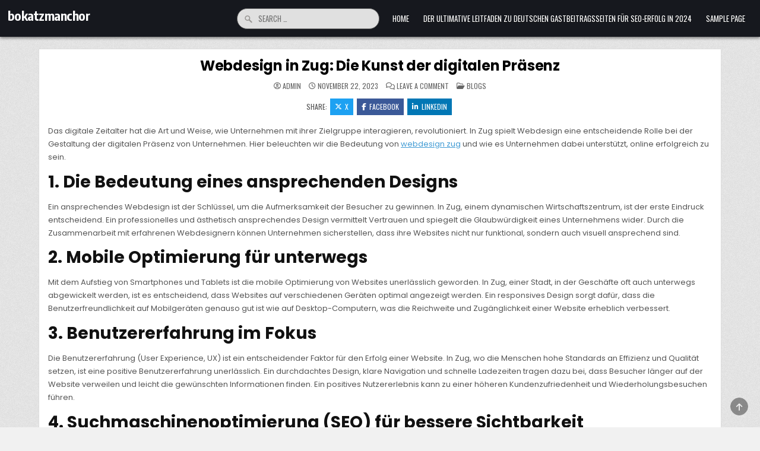

--- FILE ---
content_type: text/html; charset=UTF-8
request_url: https://bokatzmanchor.ch/webdesign-in-zug-die-kunst-der-digitalen-prasenz/
body_size: 18455
content:
<!DOCTYPE html>
<html lang="en-US">
<head><meta charset="UTF-8"><script>if(navigator.userAgent.match(/MSIE|Internet Explorer/i)||navigator.userAgent.match(/Trident\/7\..*?rv:11/i)){var href=document.location.href;if(!href.match(/[?&]nowprocket/)){if(href.indexOf("?")==-1){if(href.indexOf("#")==-1){document.location.href=href+"?nowprocket=1"}else{document.location.href=href.replace("#","?nowprocket=1#")}}else{if(href.indexOf("#")==-1){document.location.href=href+"&nowprocket=1"}else{document.location.href=href.replace("#","&nowprocket=1#")}}}}</script><script>class RocketLazyLoadScripts{constructor(){this.v="1.2.3",this.triggerEvents=["keydown","mousedown","mousemove","touchmove","touchstart","touchend","wheel"],this.userEventHandler=this._triggerListener.bind(this),this.touchStartHandler=this._onTouchStart.bind(this),this.touchMoveHandler=this._onTouchMove.bind(this),this.touchEndHandler=this._onTouchEnd.bind(this),this.clickHandler=this._onClick.bind(this),this.interceptedClicks=[],window.addEventListener("pageshow",t=>{this.persisted=t.persisted}),window.addEventListener("DOMContentLoaded",()=>{this._preconnect3rdParties()}),this.delayedScripts={normal:[],async:[],defer:[]},this.trash=[],this.allJQueries=[]}_addUserInteractionListener(t){if(document.hidden){t._triggerListener();return}this.triggerEvents.forEach(e=>window.addEventListener(e,t.userEventHandler,{passive:!0})),window.addEventListener("touchstart",t.touchStartHandler,{passive:!0}),window.addEventListener("mousedown",t.touchStartHandler),document.addEventListener("visibilitychange",t.userEventHandler)}_removeUserInteractionListener(){this.triggerEvents.forEach(t=>window.removeEventListener(t,this.userEventHandler,{passive:!0})),document.removeEventListener("visibilitychange",this.userEventHandler)}_onTouchStart(t){"HTML"!==t.target.tagName&&(window.addEventListener("touchend",this.touchEndHandler),window.addEventListener("mouseup",this.touchEndHandler),window.addEventListener("touchmove",this.touchMoveHandler,{passive:!0}),window.addEventListener("mousemove",this.touchMoveHandler),t.target.addEventListener("click",this.clickHandler),this._renameDOMAttribute(t.target,"onclick","rocket-onclick"),this._pendingClickStarted())}_onTouchMove(t){window.removeEventListener("touchend",this.touchEndHandler),window.removeEventListener("mouseup",this.touchEndHandler),window.removeEventListener("touchmove",this.touchMoveHandler,{passive:!0}),window.removeEventListener("mousemove",this.touchMoveHandler),t.target.removeEventListener("click",this.clickHandler),this._renameDOMAttribute(t.target,"rocket-onclick","onclick"),this._pendingClickFinished()}_onTouchEnd(t){window.removeEventListener("touchend",this.touchEndHandler),window.removeEventListener("mouseup",this.touchEndHandler),window.removeEventListener("touchmove",this.touchMoveHandler,{passive:!0}),window.removeEventListener("mousemove",this.touchMoveHandler)}_onClick(t){t.target.removeEventListener("click",this.clickHandler),this._renameDOMAttribute(t.target,"rocket-onclick","onclick"),this.interceptedClicks.push(t),t.preventDefault(),t.stopPropagation(),t.stopImmediatePropagation(),this._pendingClickFinished()}_replayClicks(){window.removeEventListener("touchstart",this.touchStartHandler,{passive:!0}),window.removeEventListener("mousedown",this.touchStartHandler),this.interceptedClicks.forEach(t=>{t.target.dispatchEvent(new MouseEvent("click",{view:t.view,bubbles:!0,cancelable:!0}))})}_waitForPendingClicks(){return new Promise(t=>{this._isClickPending?this._pendingClickFinished=t:t()})}_pendingClickStarted(){this._isClickPending=!0}_pendingClickFinished(){this._isClickPending=!1}_renameDOMAttribute(t,e,r){t.hasAttribute&&t.hasAttribute(e)&&(event.target.setAttribute(r,event.target.getAttribute(e)),event.target.removeAttribute(e))}_triggerListener(){this._removeUserInteractionListener(this),"loading"===document.readyState?document.addEventListener("DOMContentLoaded",this._loadEverythingNow.bind(this)):this._loadEverythingNow()}_preconnect3rdParties(){let t=[];document.querySelectorAll("script[type=rocketlazyloadscript]").forEach(e=>{if(e.hasAttribute("src")){let r=new URL(e.src).origin;r!==location.origin&&t.push({src:r,crossOrigin:e.crossOrigin||"module"===e.getAttribute("data-rocket-type")})}}),t=[...new Map(t.map(t=>[JSON.stringify(t),t])).values()],this._batchInjectResourceHints(t,"preconnect")}async _loadEverythingNow(){this.lastBreath=Date.now(),this._delayEventListeners(this),this._delayJQueryReady(this),this._handleDocumentWrite(),this._registerAllDelayedScripts(),this._preloadAllScripts(),await this._loadScriptsFromList(this.delayedScripts.normal),await this._loadScriptsFromList(this.delayedScripts.defer),await this._loadScriptsFromList(this.delayedScripts.async);try{await this._triggerDOMContentLoaded(),await this._triggerWindowLoad()}catch(t){console.error(t)}window.dispatchEvent(new Event("rocket-allScriptsLoaded")),this._waitForPendingClicks().then(()=>{this._replayClicks()}),this._emptyTrash()}_registerAllDelayedScripts(){document.querySelectorAll("script[type=rocketlazyloadscript]").forEach(t=>{t.hasAttribute("data-rocket-src")?t.hasAttribute("async")&&!1!==t.async?this.delayedScripts.async.push(t):t.hasAttribute("defer")&&!1!==t.defer||"module"===t.getAttribute("data-rocket-type")?this.delayedScripts.defer.push(t):this.delayedScripts.normal.push(t):this.delayedScripts.normal.push(t)})}async _transformScript(t){return new Promise((await this._littleBreath(),navigator.userAgent.indexOf("Firefox/")>0||""===navigator.vendor)?e=>{let r=document.createElement("script");[...t.attributes].forEach(t=>{let e=t.nodeName;"type"!==e&&("data-rocket-type"===e&&(e="type"),"data-rocket-src"===e&&(e="src"),r.setAttribute(e,t.nodeValue))}),t.text&&(r.text=t.text),r.hasAttribute("src")?(r.addEventListener("load",e),r.addEventListener("error",e)):(r.text=t.text,e());try{t.parentNode.replaceChild(r,t)}catch(i){e()}}:async e=>{function r(){t.setAttribute("data-rocket-status","failed"),e()}try{let i=t.getAttribute("data-rocket-type"),n=t.getAttribute("data-rocket-src");t.text,i?(t.type=i,t.removeAttribute("data-rocket-type")):t.removeAttribute("type"),t.addEventListener("load",function r(){t.setAttribute("data-rocket-status","executed"),e()}),t.addEventListener("error",r),n?(t.removeAttribute("data-rocket-src"),t.src=n):t.src="data:text/javascript;base64,"+window.btoa(unescape(encodeURIComponent(t.text)))}catch(s){r()}})}async _loadScriptsFromList(t){let e=t.shift();return e&&e.isConnected?(await this._transformScript(e),this._loadScriptsFromList(t)):Promise.resolve()}_preloadAllScripts(){this._batchInjectResourceHints([...this.delayedScripts.normal,...this.delayedScripts.defer,...this.delayedScripts.async],"preload")}_batchInjectResourceHints(t,e){var r=document.createDocumentFragment();t.forEach(t=>{let i=t.getAttribute&&t.getAttribute("data-rocket-src")||t.src;if(i){let n=document.createElement("link");n.href=i,n.rel=e,"preconnect"!==e&&(n.as="script"),t.getAttribute&&"module"===t.getAttribute("data-rocket-type")&&(n.crossOrigin=!0),t.crossOrigin&&(n.crossOrigin=t.crossOrigin),t.integrity&&(n.integrity=t.integrity),r.appendChild(n),this.trash.push(n)}}),document.head.appendChild(r)}_delayEventListeners(t){let e={};function r(t,r){!function t(r){!e[r]&&(e[r]={originalFunctions:{add:r.addEventListener,remove:r.removeEventListener},eventsToRewrite:[]},r.addEventListener=function(){arguments[0]=i(arguments[0]),e[r].originalFunctions.add.apply(r,arguments)},r.removeEventListener=function(){arguments[0]=i(arguments[0]),e[r].originalFunctions.remove.apply(r,arguments)});function i(t){return e[r].eventsToRewrite.indexOf(t)>=0?"rocket-"+t:t}}(t),e[t].eventsToRewrite.push(r)}function i(t,e){let r=t[e];Object.defineProperty(t,e,{get:()=>r||function(){},set(i){t["rocket"+e]=r=i}})}r(document,"DOMContentLoaded"),r(window,"DOMContentLoaded"),r(window,"load"),r(window,"pageshow"),r(document,"readystatechange"),i(document,"onreadystatechange"),i(window,"onload"),i(window,"onpageshow")}_delayJQueryReady(t){let e;function r(r){if(r&&r.fn&&!t.allJQueries.includes(r)){r.fn.ready=r.fn.init.prototype.ready=function(e){return t.domReadyFired?e.bind(document)(r):document.addEventListener("rocket-DOMContentLoaded",()=>e.bind(document)(r)),r([])};let i=r.fn.on;r.fn.on=r.fn.init.prototype.on=function(){if(this[0]===window){function t(t){return t.split(" ").map(t=>"load"===t||0===t.indexOf("load.")?"rocket-jquery-load":t).join(" ")}"string"==typeof arguments[0]||arguments[0]instanceof String?arguments[0]=t(arguments[0]):"object"==typeof arguments[0]&&Object.keys(arguments[0]).forEach(e=>{let r=arguments[0][e];delete arguments[0][e],arguments[0][t(e)]=r})}return i.apply(this,arguments),this},t.allJQueries.push(r)}e=r}r(window.jQuery),Object.defineProperty(window,"jQuery",{get:()=>e,set(t){r(t)}})}async _triggerDOMContentLoaded(){this.domReadyFired=!0,await this._littleBreath(),document.dispatchEvent(new Event("rocket-DOMContentLoaded")),await this._littleBreath(),window.dispatchEvent(new Event("rocket-DOMContentLoaded")),await this._littleBreath(),document.dispatchEvent(new Event("rocket-readystatechange")),await this._littleBreath(),document.rocketonreadystatechange&&document.rocketonreadystatechange()}async _triggerWindowLoad(){await this._littleBreath(),window.dispatchEvent(new Event("rocket-load")),await this._littleBreath(),window.rocketonload&&window.rocketonload(),await this._littleBreath(),this.allJQueries.forEach(t=>t(window).trigger("rocket-jquery-load")),await this._littleBreath();let t=new Event("rocket-pageshow");t.persisted=this.persisted,window.dispatchEvent(t),await this._littleBreath(),window.rocketonpageshow&&window.rocketonpageshow({persisted:this.persisted})}_handleDocumentWrite(){let t=new Map;document.write=document.writeln=function(e){let r=document.currentScript;r||console.error("WPRocket unable to document.write this: "+e);let i=document.createRange(),n=r.parentElement,s=t.get(r);void 0===s&&(s=r.nextSibling,t.set(r,s));let a=document.createDocumentFragment();i.setStart(a,0),a.appendChild(i.createContextualFragment(e)),n.insertBefore(a,s)}}async _littleBreath(){Date.now()-this.lastBreath>45&&(await this._requestAnimFrame(),this.lastBreath=Date.now())}async _requestAnimFrame(){return document.hidden?new Promise(t=>setTimeout(t)):new Promise(t=>requestAnimationFrame(t))}_emptyTrash(){this.trash.forEach(t=>t.remove())}static run(){let t=new RocketLazyLoadScripts;t._addUserInteractionListener(t)}}RocketLazyLoadScripts.run();</script>

<meta name="viewport" content="width=device-width, initial-scale=1.0">
<link rel="profile" href="http://gmpg.org/xfn/11">
<title>Webdesign in Zug: Die Kunst der digitalen Präsenz &#8211; bokatzmanchor</title>
<meta name='robots' content='max-image-preview:large' />
<link rel='dns-prefetch' href='//fonts.googleapis.com' />
<link rel="alternate" type="application/rss+xml" title="bokatzmanchor &raquo; Feed" href="https://bokatzmanchor.ch/feed/" />
<link rel="alternate" type="application/rss+xml" title="bokatzmanchor &raquo; Comments Feed" href="https://bokatzmanchor.ch/comments/feed/" />
<link rel="alternate" type="application/rss+xml" title="bokatzmanchor &raquo; Webdesign in Zug: Die Kunst der digitalen Präsenz Comments Feed" href="https://bokatzmanchor.ch/webdesign-in-zug-die-kunst-der-digitalen-prasenz/feed/" />
<link rel="alternate" title="oEmbed (JSON)" type="application/json+oembed" href="https://bokatzmanchor.ch/wp-json/oembed/1.0/embed?url=https%3A%2F%2Fbokatzmanchor.ch%2Fwebdesign-in-zug-die-kunst-der-digitalen-prasenz%2F" />
<link rel="alternate" title="oEmbed (XML)" type="text/xml+oembed" href="https://bokatzmanchor.ch/wp-json/oembed/1.0/embed?url=https%3A%2F%2Fbokatzmanchor.ch%2Fwebdesign-in-zug-die-kunst-der-digitalen-prasenz%2F&#038;format=xml" />
<style id='wp-img-auto-sizes-contain-inline-css' type='text/css'>
img:is([sizes=auto i],[sizes^="auto," i]){contain-intrinsic-size:3000px 1500px}
/*# sourceURL=wp-img-auto-sizes-contain-inline-css */
</style>
<style id='wp-emoji-styles-inline-css' type='text/css'>

	img.wp-smiley, img.emoji {
		display: inline !important;
		border: none !important;
		box-shadow: none !important;
		height: 1em !important;
		width: 1em !important;
		margin: 0 0.07em !important;
		vertical-align: -0.1em !important;
		background: none !important;
		padding: 0 !important;
	}
/*# sourceURL=wp-emoji-styles-inline-css */
</style>
<style id='wp-block-library-inline-css' type='text/css'>
:root{--wp-block-synced-color:#7a00df;--wp-block-synced-color--rgb:122,0,223;--wp-bound-block-color:var(--wp-block-synced-color);--wp-editor-canvas-background:#ddd;--wp-admin-theme-color:#007cba;--wp-admin-theme-color--rgb:0,124,186;--wp-admin-theme-color-darker-10:#006ba1;--wp-admin-theme-color-darker-10--rgb:0,107,160.5;--wp-admin-theme-color-darker-20:#005a87;--wp-admin-theme-color-darker-20--rgb:0,90,135;--wp-admin-border-width-focus:2px}@media (min-resolution:192dpi){:root{--wp-admin-border-width-focus:1.5px}}.wp-element-button{cursor:pointer}:root .has-very-light-gray-background-color{background-color:#eee}:root .has-very-dark-gray-background-color{background-color:#313131}:root .has-very-light-gray-color{color:#eee}:root .has-very-dark-gray-color{color:#313131}:root .has-vivid-green-cyan-to-vivid-cyan-blue-gradient-background{background:linear-gradient(135deg,#00d084,#0693e3)}:root .has-purple-crush-gradient-background{background:linear-gradient(135deg,#34e2e4,#4721fb 50%,#ab1dfe)}:root .has-hazy-dawn-gradient-background{background:linear-gradient(135deg,#faaca8,#dad0ec)}:root .has-subdued-olive-gradient-background{background:linear-gradient(135deg,#fafae1,#67a671)}:root .has-atomic-cream-gradient-background{background:linear-gradient(135deg,#fdd79a,#004a59)}:root .has-nightshade-gradient-background{background:linear-gradient(135deg,#330968,#31cdcf)}:root .has-midnight-gradient-background{background:linear-gradient(135deg,#020381,#2874fc)}:root{--wp--preset--font-size--normal:16px;--wp--preset--font-size--huge:42px}.has-regular-font-size{font-size:1em}.has-larger-font-size{font-size:2.625em}.has-normal-font-size{font-size:var(--wp--preset--font-size--normal)}.has-huge-font-size{font-size:var(--wp--preset--font-size--huge)}.has-text-align-center{text-align:center}.has-text-align-left{text-align:left}.has-text-align-right{text-align:right}.has-fit-text{white-space:nowrap!important}#end-resizable-editor-section{display:none}.aligncenter{clear:both}.items-justified-left{justify-content:flex-start}.items-justified-center{justify-content:center}.items-justified-right{justify-content:flex-end}.items-justified-space-between{justify-content:space-between}.screen-reader-text{border:0;clip-path:inset(50%);height:1px;margin:-1px;overflow:hidden;padding:0;position:absolute;width:1px;word-wrap:normal!important}.screen-reader-text:focus{background-color:#ddd;clip-path:none;color:#444;display:block;font-size:1em;height:auto;left:5px;line-height:normal;padding:15px 23px 14px;text-decoration:none;top:5px;width:auto;z-index:100000}html :where(.has-border-color){border-style:solid}html :where([style*=border-top-color]){border-top-style:solid}html :where([style*=border-right-color]){border-right-style:solid}html :where([style*=border-bottom-color]){border-bottom-style:solid}html :where([style*=border-left-color]){border-left-style:solid}html :where([style*=border-width]){border-style:solid}html :where([style*=border-top-width]){border-top-style:solid}html :where([style*=border-right-width]){border-right-style:solid}html :where([style*=border-bottom-width]){border-bottom-style:solid}html :where([style*=border-left-width]){border-left-style:solid}html :where(img[class*=wp-image-]){height:auto;max-width:100%}:where(figure){margin:0 0 1em}html :where(.is-position-sticky){--wp-admin--admin-bar--position-offset:var(--wp-admin--admin-bar--height,0px)}@media screen and (max-width:600px){html :where(.is-position-sticky){--wp-admin--admin-bar--position-offset:0px}}

/*# sourceURL=wp-block-library-inline-css */
</style><style id='wp-block-archives-inline-css' type='text/css'>
.wp-block-archives{box-sizing:border-box}.wp-block-archives-dropdown label{display:block}
/*# sourceURL=https://bokatzmanchor.ch/wp-includes/blocks/archives/style.min.css */
</style>
<style id='wp-block-categories-inline-css' type='text/css'>
.wp-block-categories{box-sizing:border-box}.wp-block-categories.alignleft{margin-right:2em}.wp-block-categories.alignright{margin-left:2em}.wp-block-categories.wp-block-categories-dropdown.aligncenter{text-align:center}.wp-block-categories .wp-block-categories__label{display:block;width:100%}
/*# sourceURL=https://bokatzmanchor.ch/wp-includes/blocks/categories/style.min.css */
</style>
<style id='wp-block-heading-inline-css' type='text/css'>
h1:where(.wp-block-heading).has-background,h2:where(.wp-block-heading).has-background,h3:where(.wp-block-heading).has-background,h4:where(.wp-block-heading).has-background,h5:where(.wp-block-heading).has-background,h6:where(.wp-block-heading).has-background{padding:1.25em 2.375em}h1.has-text-align-left[style*=writing-mode]:where([style*=vertical-lr]),h1.has-text-align-right[style*=writing-mode]:where([style*=vertical-rl]),h2.has-text-align-left[style*=writing-mode]:where([style*=vertical-lr]),h2.has-text-align-right[style*=writing-mode]:where([style*=vertical-rl]),h3.has-text-align-left[style*=writing-mode]:where([style*=vertical-lr]),h3.has-text-align-right[style*=writing-mode]:where([style*=vertical-rl]),h4.has-text-align-left[style*=writing-mode]:where([style*=vertical-lr]),h4.has-text-align-right[style*=writing-mode]:where([style*=vertical-rl]),h5.has-text-align-left[style*=writing-mode]:where([style*=vertical-lr]),h5.has-text-align-right[style*=writing-mode]:where([style*=vertical-rl]),h6.has-text-align-left[style*=writing-mode]:where([style*=vertical-lr]),h6.has-text-align-right[style*=writing-mode]:where([style*=vertical-rl]){rotate:180deg}
/*# sourceURL=https://bokatzmanchor.ch/wp-includes/blocks/heading/style.min.css */
</style>
<style id='wp-block-group-inline-css' type='text/css'>
.wp-block-group{box-sizing:border-box}:where(.wp-block-group.wp-block-group-is-layout-constrained){position:relative}
/*# sourceURL=https://bokatzmanchor.ch/wp-includes/blocks/group/style.min.css */
</style>
<style id='wp-block-group-theme-inline-css' type='text/css'>
:where(.wp-block-group.has-background){padding:1.25em 2.375em}
/*# sourceURL=https://bokatzmanchor.ch/wp-includes/blocks/group/theme.min.css */
</style>
<style id='wp-block-paragraph-inline-css' type='text/css'>
.is-small-text{font-size:.875em}.is-regular-text{font-size:1em}.is-large-text{font-size:2.25em}.is-larger-text{font-size:3em}.has-drop-cap:not(:focus):first-letter{float:left;font-size:8.4em;font-style:normal;font-weight:100;line-height:.68;margin:.05em .1em 0 0;text-transform:uppercase}body.rtl .has-drop-cap:not(:focus):first-letter{float:none;margin-left:.1em}p.has-drop-cap.has-background{overflow:hidden}:root :where(p.has-background){padding:1.25em 2.375em}:where(p.has-text-color:not(.has-link-color)) a{color:inherit}p.has-text-align-left[style*="writing-mode:vertical-lr"],p.has-text-align-right[style*="writing-mode:vertical-rl"]{rotate:180deg}
/*# sourceURL=https://bokatzmanchor.ch/wp-includes/blocks/paragraph/style.min.css */
</style>
<style id='global-styles-inline-css' type='text/css'>
:root{--wp--preset--aspect-ratio--square: 1;--wp--preset--aspect-ratio--4-3: 4/3;--wp--preset--aspect-ratio--3-4: 3/4;--wp--preset--aspect-ratio--3-2: 3/2;--wp--preset--aspect-ratio--2-3: 2/3;--wp--preset--aspect-ratio--16-9: 16/9;--wp--preset--aspect-ratio--9-16: 9/16;--wp--preset--color--black: #000000;--wp--preset--color--cyan-bluish-gray: #abb8c3;--wp--preset--color--white: #ffffff;--wp--preset--color--pale-pink: #f78da7;--wp--preset--color--vivid-red: #cf2e2e;--wp--preset--color--luminous-vivid-orange: #ff6900;--wp--preset--color--luminous-vivid-amber: #fcb900;--wp--preset--color--light-green-cyan: #7bdcb5;--wp--preset--color--vivid-green-cyan: #00d084;--wp--preset--color--pale-cyan-blue: #8ed1fc;--wp--preset--color--vivid-cyan-blue: #0693e3;--wp--preset--color--vivid-purple: #9b51e0;--wp--preset--gradient--vivid-cyan-blue-to-vivid-purple: linear-gradient(135deg,rgb(6,147,227) 0%,rgb(155,81,224) 100%);--wp--preset--gradient--light-green-cyan-to-vivid-green-cyan: linear-gradient(135deg,rgb(122,220,180) 0%,rgb(0,208,130) 100%);--wp--preset--gradient--luminous-vivid-amber-to-luminous-vivid-orange: linear-gradient(135deg,rgb(252,185,0) 0%,rgb(255,105,0) 100%);--wp--preset--gradient--luminous-vivid-orange-to-vivid-red: linear-gradient(135deg,rgb(255,105,0) 0%,rgb(207,46,46) 100%);--wp--preset--gradient--very-light-gray-to-cyan-bluish-gray: linear-gradient(135deg,rgb(238,238,238) 0%,rgb(169,184,195) 100%);--wp--preset--gradient--cool-to-warm-spectrum: linear-gradient(135deg,rgb(74,234,220) 0%,rgb(151,120,209) 20%,rgb(207,42,186) 40%,rgb(238,44,130) 60%,rgb(251,105,98) 80%,rgb(254,248,76) 100%);--wp--preset--gradient--blush-light-purple: linear-gradient(135deg,rgb(255,206,236) 0%,rgb(152,150,240) 100%);--wp--preset--gradient--blush-bordeaux: linear-gradient(135deg,rgb(254,205,165) 0%,rgb(254,45,45) 50%,rgb(107,0,62) 100%);--wp--preset--gradient--luminous-dusk: linear-gradient(135deg,rgb(255,203,112) 0%,rgb(199,81,192) 50%,rgb(65,88,208) 100%);--wp--preset--gradient--pale-ocean: linear-gradient(135deg,rgb(255,245,203) 0%,rgb(182,227,212) 50%,rgb(51,167,181) 100%);--wp--preset--gradient--electric-grass: linear-gradient(135deg,rgb(202,248,128) 0%,rgb(113,206,126) 100%);--wp--preset--gradient--midnight: linear-gradient(135deg,rgb(2,3,129) 0%,rgb(40,116,252) 100%);--wp--preset--font-size--small: 13px;--wp--preset--font-size--medium: 20px;--wp--preset--font-size--large: 36px;--wp--preset--font-size--x-large: 42px;--wp--preset--spacing--20: 0.44rem;--wp--preset--spacing--30: 0.67rem;--wp--preset--spacing--40: 1rem;--wp--preset--spacing--50: 1.5rem;--wp--preset--spacing--60: 2.25rem;--wp--preset--spacing--70: 3.38rem;--wp--preset--spacing--80: 5.06rem;--wp--preset--shadow--natural: 6px 6px 9px rgba(0, 0, 0, 0.2);--wp--preset--shadow--deep: 12px 12px 50px rgba(0, 0, 0, 0.4);--wp--preset--shadow--sharp: 6px 6px 0px rgba(0, 0, 0, 0.2);--wp--preset--shadow--outlined: 6px 6px 0px -3px rgb(255, 255, 255), 6px 6px rgb(0, 0, 0);--wp--preset--shadow--crisp: 6px 6px 0px rgb(0, 0, 0);}:where(.is-layout-flex){gap: 0.5em;}:where(.is-layout-grid){gap: 0.5em;}body .is-layout-flex{display: flex;}.is-layout-flex{flex-wrap: wrap;align-items: center;}.is-layout-flex > :is(*, div){margin: 0;}body .is-layout-grid{display: grid;}.is-layout-grid > :is(*, div){margin: 0;}:where(.wp-block-columns.is-layout-flex){gap: 2em;}:where(.wp-block-columns.is-layout-grid){gap: 2em;}:where(.wp-block-post-template.is-layout-flex){gap: 1.25em;}:where(.wp-block-post-template.is-layout-grid){gap: 1.25em;}.has-black-color{color: var(--wp--preset--color--black) !important;}.has-cyan-bluish-gray-color{color: var(--wp--preset--color--cyan-bluish-gray) !important;}.has-white-color{color: var(--wp--preset--color--white) !important;}.has-pale-pink-color{color: var(--wp--preset--color--pale-pink) !important;}.has-vivid-red-color{color: var(--wp--preset--color--vivid-red) !important;}.has-luminous-vivid-orange-color{color: var(--wp--preset--color--luminous-vivid-orange) !important;}.has-luminous-vivid-amber-color{color: var(--wp--preset--color--luminous-vivid-amber) !important;}.has-light-green-cyan-color{color: var(--wp--preset--color--light-green-cyan) !important;}.has-vivid-green-cyan-color{color: var(--wp--preset--color--vivid-green-cyan) !important;}.has-pale-cyan-blue-color{color: var(--wp--preset--color--pale-cyan-blue) !important;}.has-vivid-cyan-blue-color{color: var(--wp--preset--color--vivid-cyan-blue) !important;}.has-vivid-purple-color{color: var(--wp--preset--color--vivid-purple) !important;}.has-black-background-color{background-color: var(--wp--preset--color--black) !important;}.has-cyan-bluish-gray-background-color{background-color: var(--wp--preset--color--cyan-bluish-gray) !important;}.has-white-background-color{background-color: var(--wp--preset--color--white) !important;}.has-pale-pink-background-color{background-color: var(--wp--preset--color--pale-pink) !important;}.has-vivid-red-background-color{background-color: var(--wp--preset--color--vivid-red) !important;}.has-luminous-vivid-orange-background-color{background-color: var(--wp--preset--color--luminous-vivid-orange) !important;}.has-luminous-vivid-amber-background-color{background-color: var(--wp--preset--color--luminous-vivid-amber) !important;}.has-light-green-cyan-background-color{background-color: var(--wp--preset--color--light-green-cyan) !important;}.has-vivid-green-cyan-background-color{background-color: var(--wp--preset--color--vivid-green-cyan) !important;}.has-pale-cyan-blue-background-color{background-color: var(--wp--preset--color--pale-cyan-blue) !important;}.has-vivid-cyan-blue-background-color{background-color: var(--wp--preset--color--vivid-cyan-blue) !important;}.has-vivid-purple-background-color{background-color: var(--wp--preset--color--vivid-purple) !important;}.has-black-border-color{border-color: var(--wp--preset--color--black) !important;}.has-cyan-bluish-gray-border-color{border-color: var(--wp--preset--color--cyan-bluish-gray) !important;}.has-white-border-color{border-color: var(--wp--preset--color--white) !important;}.has-pale-pink-border-color{border-color: var(--wp--preset--color--pale-pink) !important;}.has-vivid-red-border-color{border-color: var(--wp--preset--color--vivid-red) !important;}.has-luminous-vivid-orange-border-color{border-color: var(--wp--preset--color--luminous-vivid-orange) !important;}.has-luminous-vivid-amber-border-color{border-color: var(--wp--preset--color--luminous-vivid-amber) !important;}.has-light-green-cyan-border-color{border-color: var(--wp--preset--color--light-green-cyan) !important;}.has-vivid-green-cyan-border-color{border-color: var(--wp--preset--color--vivid-green-cyan) !important;}.has-pale-cyan-blue-border-color{border-color: var(--wp--preset--color--pale-cyan-blue) !important;}.has-vivid-cyan-blue-border-color{border-color: var(--wp--preset--color--vivid-cyan-blue) !important;}.has-vivid-purple-border-color{border-color: var(--wp--preset--color--vivid-purple) !important;}.has-vivid-cyan-blue-to-vivid-purple-gradient-background{background: var(--wp--preset--gradient--vivid-cyan-blue-to-vivid-purple) !important;}.has-light-green-cyan-to-vivid-green-cyan-gradient-background{background: var(--wp--preset--gradient--light-green-cyan-to-vivid-green-cyan) !important;}.has-luminous-vivid-amber-to-luminous-vivid-orange-gradient-background{background: var(--wp--preset--gradient--luminous-vivid-amber-to-luminous-vivid-orange) !important;}.has-luminous-vivid-orange-to-vivid-red-gradient-background{background: var(--wp--preset--gradient--luminous-vivid-orange-to-vivid-red) !important;}.has-very-light-gray-to-cyan-bluish-gray-gradient-background{background: var(--wp--preset--gradient--very-light-gray-to-cyan-bluish-gray) !important;}.has-cool-to-warm-spectrum-gradient-background{background: var(--wp--preset--gradient--cool-to-warm-spectrum) !important;}.has-blush-light-purple-gradient-background{background: var(--wp--preset--gradient--blush-light-purple) !important;}.has-blush-bordeaux-gradient-background{background: var(--wp--preset--gradient--blush-bordeaux) !important;}.has-luminous-dusk-gradient-background{background: var(--wp--preset--gradient--luminous-dusk) !important;}.has-pale-ocean-gradient-background{background: var(--wp--preset--gradient--pale-ocean) !important;}.has-electric-grass-gradient-background{background: var(--wp--preset--gradient--electric-grass) !important;}.has-midnight-gradient-background{background: var(--wp--preset--gradient--midnight) !important;}.has-small-font-size{font-size: var(--wp--preset--font-size--small) !important;}.has-medium-font-size{font-size: var(--wp--preset--font-size--medium) !important;}.has-large-font-size{font-size: var(--wp--preset--font-size--large) !important;}.has-x-large-font-size{font-size: var(--wp--preset--font-size--x-large) !important;}
/*# sourceURL=global-styles-inline-css */
</style>

<style id='classic-theme-styles-inline-css' type='text/css'>
/*! This file is auto-generated */
.wp-block-button__link{color:#fff;background-color:#32373c;border-radius:9999px;box-shadow:none;text-decoration:none;padding:calc(.667em + 2px) calc(1.333em + 2px);font-size:1.125em}.wp-block-file__button{background:#32373c;color:#fff;text-decoration:none}
/*# sourceURL=/wp-includes/css/classic-themes.min.css */
</style>
<link data-minify="1" rel='stylesheet' id='magsoul-maincss-css' href='https://bokatzmanchor.ch/wp-content/cache/min/1/wp-content/themes/magsoul/style.css?ver=1747543159' type='text/css' media='all' />
<style id='magsoul-maincss-inline-css' type='text/css'>
.magsoul-logo-img{max-width:320px;}
/*# sourceURL=magsoul-maincss-inline-css */
</style>
<link data-minify="1" rel='stylesheet' id='fontawesome-css' href='https://bokatzmanchor.ch/wp-content/cache/min/1/wp-content/themes/magsoul/assets/css/all.min.css?ver=1747543159' type='text/css' media='all' />
<link rel='stylesheet' id='magsoul-webfont-css' href='//fonts.googleapis.com/css2?family=Oswald:wght@400;500;700&#038;family=Poppins:ital,wght@0,400;0,500;0,700;1,400;1,500;1,700&#038;family=Encode+Sans+Condensed:wght@400;500;700&#038;display=swap' type='text/css' media='all' />
<style id='rocket-lazyload-inline-css' type='text/css'>
.rll-youtube-player{position:relative;padding-bottom:56.23%;height:0;overflow:hidden;max-width:100%;}.rll-youtube-player:focus-within{outline: 2px solid currentColor;outline-offset: 5px;}.rll-youtube-player iframe{position:absolute;top:0;left:0;width:100%;height:100%;z-index:100;background:0 0}.rll-youtube-player img{bottom:0;display:block;left:0;margin:auto;max-width:100%;width:100%;position:absolute;right:0;top:0;border:none;height:auto;-webkit-transition:.4s all;-moz-transition:.4s all;transition:.4s all}.rll-youtube-player img:hover{-webkit-filter:brightness(75%)}.rll-youtube-player .play{height:100%;width:100%;left:0;top:0;position:absolute;background:url(https://bokatzmanchor.ch/wp-content/plugins/wp-rocket/assets/img/youtube.png) no-repeat center;background-color: transparent !important;cursor:pointer;border:none;}
/*# sourceURL=rocket-lazyload-inline-css */
</style>
<script type="rocketlazyloadscript" data-rocket-type="text/javascript" data-rocket-src="https://bokatzmanchor.ch/wp-includes/js/jquery/jquery.min.js?ver=3.7.1" id="jquery-core-js" defer></script>
<script type="rocketlazyloadscript" data-rocket-type="text/javascript" data-rocket-src="https://bokatzmanchor.ch/wp-includes/js/jquery/jquery-migrate.min.js?ver=3.4.1" id="jquery-migrate-js" defer></script>
<link rel="https://api.w.org/" href="https://bokatzmanchor.ch/wp-json/" /><link rel="alternate" title="JSON" type="application/json" href="https://bokatzmanchor.ch/wp-json/wp/v2/posts/371" /><link rel="EditURI" type="application/rsd+xml" title="RSD" href="https://bokatzmanchor.ch/xmlrpc.php?rsd" />
<meta name="generator" content="WordPress 6.9" />
<link rel="canonical" href="https://bokatzmanchor.ch/webdesign-in-zug-die-kunst-der-digitalen-prasenz/" />
<link rel='shortlink' href='https://bokatzmanchor.ch/?p=371' />
<link rel="pingback" href="https://bokatzmanchor.ch/xmlrpc.php">    <style type="text/css">
            .magsoul-site-title, .magsoul-site-title a, .magsoul-site-description {color: #ffffff;}
        </style>
    <style type="text/css" id="custom-background-css">
body.custom-background { background-image: url("https://bokatzmanchor.ch/wp-content/themes/magsoul/assets/images/background.png"); background-position: left top; background-size: auto; background-repeat: repeat; background-attachment: fixed; }
</style>
	<noscript><style id="rocket-lazyload-nojs-css">.rll-youtube-player, [data-lazy-src]{display:none !important;}</style></noscript></head>

<body class="wp-singular post-template-default single single-post postid-371 single-format-standard custom-background wp-theme-magsoul magsoul-group-blog magsoul-animated magsoul-fadein magsoul-theme-is-active magsoul-singular-page magsoul-layout-type-full magsoul-masonry-inactive magsoul-layout-full-width magsoul-header-style-logo-search-menu magsoul-header-text-active magsoul-tagline-active magsoul-logo-above-title magsoul-primary-menu-active magsoul-primary-mobile-menu-active magsoul-secondary-menu-active magsoul-secondary-mobile-menu-active magsoul-secondary-menu-centered magsoul-grid-post-title-animated magsoul-full-width-thumbnail magsoul-uc-links" id="magsoul-site-body" itemscope="itemscope" itemtype="http://schema.org/WebPage">
<a class="skip-link screen-reader-text" href="#magsoul-content-wrapper">Skip to content</a>




<div class="magsoul-site-header magsoul-container" id="magsoul-header" itemscope="itemscope" itemtype="http://schema.org/WPHeader" role="banner">
<div class="magsoul-head-content magsoul-clearfix" id="magsoul-head-content">

<div class="magsoul-header-inside magsoul-clearfix">
<div class="magsoul-header-inside-content magsoul-clearfix">
<div class="magsoul-outer-wrapper magsoul-header-outer-wrapper">
<div class="magsoul-header-inside-container">

<div class="magsoul-primary-menu-mobile-button" id="magsoul-primary-menu-mobile-button"><button class="magsoul-primary-responsive-menu-icon" aria-controls="magsoul-menu-primary-navigation" aria-expanded="false"></button></div>
<div class="magsoul-header-layout-logo magsoul-header-layout-item">
<div class="magsoul-header-layout-logo-inside magsoul-header-layout-item-inside">
    <div class="site-branding">
      <div class="magsoul-logo-info">            <p class="magsoul-site-title"><a href="https://bokatzmanchor.ch/" rel="home">bokatzmanchor</a></p>
            <p class="magsoul-site-description"></p>    </div>
    </div>
</div>
</div>

<div class="magsoul-header-layout-search magsoul-header-layout-item">
<div class="magsoul-header-layout-search-inside magsoul-header-layout-item-inside">

<form role="search" method="get" class="magsoul-search-form" action="https://bokatzmanchor.ch/">
<label>
    <span class="magsoul-sr-only">Search for:</span>
    <input type="search" class="magsoul-search-field" placeholder="Search &hellip;" value="" name="s" />
</label>
<input type="submit" class="magsoul-search-submit" value="&#xf002;" />
</form></div>
</div>

<div class="magsoul-header-layout-menu magsoul-header-layout-item">
<div class="magsoul-header-layout-menu-inside magsoul-header-layout-item-inside">
<div class="magsoul-container magsoul-primary-menu-container magsoul-clearfix">
<div class="magsoul-primary-menu-container-inside magsoul-clearfix">
<nav class="magsoul-nav-primary" id="magsoul-primary-navigation" itemscope="itemscope" itemtype="http://schema.org/SiteNavigationElement" role="navigation" aria-label="Primary Menu">
<ul id="magsoul-menu-primary-navigation" class="magsoul-primary-nav-menu magsoul-menu-primary"><li ><a href="https://bokatzmanchor.ch/">Home</a></li><li class="page_item page-item-923"><a href="https://bokatzmanchor.ch/seo-erfolg-in-2024/">Der ultimative Leitfaden zu deutschen Gastbeitragsseiten für SEO-Erfolg in 2024</a></li><li class="page_item page-item-2"><a href="https://bokatzmanchor.ch/sample-page/">Sample Page</a></li></ul></nav>
</div>
</div>
</div>
</div>

<div class="magsoul-search-mobile-button" id="magsoul-search-mobile-button"><button class="magsoul-search-mobile-btn" aria-label="Search" title="Search"></button></div>
</div>
</div>
</div>
</div>

</div><!--/#magsoul-head-content -->
</div><!--/#magsoul-header -->

<div id="magsoul-search-overlay-wrap" class="magsoul-search-overlay">
  <div class="magsoul-search-overlay-content">
    
<form role="search" method="get" class="magsoul-search-form" action="https://bokatzmanchor.ch/">
<label>
    <span class="magsoul-sr-only">Search for:</span>
    <input type="search" class="magsoul-search-field" placeholder="Search &hellip;" value="" name="s" />
</label>
<input type="submit" class="magsoul-search-submit" value="&#xf002;" />
</form>  </div>
  <button class="magsoul-search-closebtn" aria-label="Close Search" title="Close Search">&#xD7;</button>
</div>


<div id="magsoul-header-end"></div>





<div class="magsoul-outer-wrapper magsoul-main-area-outer-wrapper" id="magsoul-wrapper-outside">

<div class="magsoul-container magsoul-clearfix" id="magsoul-wrapper">
<div class="magsoul-content-wrapper magsoul-clearfix" id="magsoul-content-wrapper">
<div class="magsoul-main-wrapper magsoul-clearfix" id="magsoul-main-wrapper" itemscope="itemscope" itemtype="http://schema.org/Blog" role="main">
<div class="theiaStickySidebar">
<div class="magsoul-main-wrapper-inside magsoul-clearfix">


<div class="magsoul-posts-wrapper" id="magsoul-posts-wrapper">



<article id="post-371" class="magsoul-post-singular magsoul-box post-371 post type-post status-publish format-standard has-post-thumbnail hentry category-blogs wpcat-1-id">
<div class="magsoul-box-inside">

                    <div class="magsoul-post-thumbnail-single">
                <a href="https://bokatzmanchor.ch/webdesign-in-zug-die-kunst-der-digitalen-prasenz/" title="Permanent Link to Webdesign in Zug: Die Kunst der digitalen Präsenz" class="magsoul-post-thumbnail-single-link"></a>
                </div>
    
                
        <header class="entry-header">
    <div class="entry-header-inside magsoul-clearfix">
        
                    <h1 class="post-title entry-title"><a href="https://bokatzmanchor.ch/webdesign-in-zug-die-kunst-der-digitalen-prasenz/" rel="bookmark">Webdesign in Zug: Die Kunst der digitalen Präsenz</a></h1>        
        
                    <div class="magsoul-entry-meta-single">
    <span class="magsoul-entry-meta-single-author"><i class="far fa-user-circle" aria-hidden="true"></i>&nbsp;<span class="author vcard" itemscope="itemscope" itemtype="http://schema.org/Person" itemprop="author"><a class="url fn n" href="https://bokatzmanchor.ch/author/admin/">admin</a></span></span>            <span class="magsoul-entry-meta-single-date"><i class="far fa-clock" aria-hidden="true"></i>&nbsp;November 22, 2023</span>            <span class="magsoul-entry-meta-single-comments"><i class="far fa-comments" aria-hidden="true"></i>&nbsp;<a href="https://bokatzmanchor.ch/webdesign-in-zug-die-kunst-der-digitalen-prasenz/#respond">Leave a Comment<span class="magsoul-sr-only"> on Webdesign in Zug: Die Kunst der digitalen Präsenz</span></a></span>
        <span class="magsoul-entry-meta-single-cats"><i class="far fa-folder-open" aria-hidden="true"></i>&nbsp;<span class="magsoul-sr-only">Posted in </span><a href="https://bokatzmanchor.ch/category/blogs/" rel="category tag">Blogs</a></span>        </div>
        </div>
    </header><!-- .entry-header -->
    
            <div class="magsoul-share-buttons magsoul-clearfix"><span class="magsoul-share-text">Share: </span><a class="magsoul-share-buttons-twitter" href="https://x.com/intent/post?text=Webdesign%20in%20Zug%3A%20Die%20Kunst%20der%20digitalen%20Pr%C3%A4senz&#038;url=https%3A%2F%2Fbokatzmanchor.ch%2Fwebdesign-in-zug-die-kunst-der-digitalen-prasenz%2F" target="_blank" rel="nofollow" title="Share this on X"><i class="fab fa-x-twitter" aria-hidden="true"></i>X</a><a class="magsoul-share-buttons-facebook" href="https://www.facebook.com/sharer.php?u=https%3A%2F%2Fbokatzmanchor.ch%2Fwebdesign-in-zug-die-kunst-der-digitalen-prasenz%2F" target="_blank" rel="nofollow" title="Share this on Facebook"><i class="fab fa-facebook-f" aria-hidden="true"></i>Facebook</a><a class="magsoul-share-buttons-linkedin" href="https://www.linkedin.com/shareArticle?mini=true&#038;title=Webdesign%20in%20Zug%3A%20Die%20Kunst%20der%20digitalen%20Pr%C3%A4senz&#038;url=https%3A%2F%2Fbokatzmanchor.ch%2Fwebdesign-in-zug-die-kunst-der-digitalen-prasenz%2F" target="_blank" rel="nofollow" title="Share this on Linkedin"><i class="fab fa-linkedin-in" aria-hidden="true"></i>Linkedin</a></div>    
    
    <div class="entry-content magsoul-clearfix">
            
<p>Das digitale Zeitalter hat die Art und Weise, wie Unternehmen mit ihrer Zielgruppe interagieren, revolutioniert. In Zug spielt Webdesign eine entscheidende Rolle bei der Gestaltung der digitalen Präsenz von Unternehmen. Hier beleuchten wir die Bedeutung von <a href="https://d4design.ch/webdesign-zug/">webdesign zug</a> und wie es Unternehmen dabei unterstützt, online erfolgreich zu sein.</p>



<h2 class="wp-block-heading">1. Die Bedeutung eines ansprechenden Designs</h2>



<p>Ein ansprechendes Webdesign ist der Schlüssel, um die Aufmerksamkeit der Besucher zu gewinnen. In Zug, einem dynamischen Wirtschaftszentrum, ist der erste Eindruck entscheidend. Ein professionelles und ästhetisch ansprechendes Design vermittelt Vertrauen und spiegelt die Glaubwürdigkeit eines Unternehmens wider. Durch die Zusammenarbeit mit erfahrenen Webdesignern können Unternehmen sicherstellen, dass ihre Websites nicht nur funktional, sondern auch visuell ansprechend sind.</p>



<h2 class="wp-block-heading">2. Mobile Optimierung für unterwegs</h2>



<p>Mit dem Aufstieg von Smartphones und Tablets ist die mobile Optimierung von Websites unerlässlich geworden. In Zug, einer Stadt, in der Geschäfte oft auch unterwegs abgewickelt werden, ist es entscheidend, dass Websites auf verschiedenen Geräten optimal angezeigt werden. Ein responsives Design sorgt dafür, dass die Benutzerfreundlichkeit auf Mobilgeräten genauso gut ist wie auf Desktop-Computern, was die Reichweite und Zugänglichkeit einer Website erheblich verbessert.</p>



<h2 class="wp-block-heading">3. Benutzererfahrung im Fokus</h2>



<p>Die Benutzererfahrung (User Experience, UX) ist ein entscheidender Faktor für den Erfolg einer Website. In Zug, wo die Menschen hohe Standards an Effizienz und Qualität setzen, ist eine positive Benutzererfahrung unerlässlich. Ein durchdachtes Design, klare Navigation und schnelle Ladezeiten tragen dazu bei, dass Besucher länger auf der Website verweilen und leicht die gewünschten Informationen finden. Ein positives Nutzererlebnis kann zu einer höheren Kundenzufriedenheit und Wiederholungsbesuchen führen.</p>



<h2 class="wp-block-heading">4. Suchmaschinenoptimierung (SEO) für bessere Sichtbarkeit</h2>



<p>In Zug konkurrieren Unternehmen in verschiedenen Branchen um die Aufmerksamkeit ihrer Zielgruppe. Eine effektive Suchmaschinenoptimierung (SEO) ist daher entscheidend, um in den Suchergebnissen prominent platziert zu werden. Webdesign, das SEO-Praktiken integriert, hilft Websites, von Suchmaschinen besser erkannt zu werden. Dies führt zu einer höheren Sichtbarkeit und zieht mehr qualifizierte Besucher an.</p>



<h2 class="wp-block-heading">5. Integration von Social Media für eine umfassende Online-Präsenz</h2>



<p>In der heutigen vernetzten Welt ist die Integration von Social Media in das Webdesign unerlässlich. Unternehmen in Zug können durch die Einbindung von Social-Media-Plattformen ihre Reichweite erweitern, ihre Marke stärken und direkt mit ihrer Zielgruppe kommunizieren. Durch das geschickte Einbinden von Social-Media-Elementen in das Design können Besucher Inhalte leicht teilen und die Online-Sichtbarkeit des Unternehmens weiter steigern.</p>



<h2 class="wp-block-heading">6. Sicherheit und Datenschutz gewährleisten</h2>



<p>In Zug legen Unternehmen und Verbraucher gleichermaßen großen Wert auf Sicherheit und Datenschutz. Ein hochwertiges <a href="https://d4design.ch/webdesign-zug/">webdesign zug</a> berücksichtigt daher auch Sicherheitsaspekte. Die Integration von SSL-Zertifikaten, sichere Zahlungsgateways und Datenschutzrichtlinien schafft Vertrauen und signalisiert, dass die Website den höchsten Standards in Bezug auf Datenschutz und Sicherheit entspricht.</p>



<h2 class="wp-block-heading">Fazit</h2>



<p><a href="https://d4design.ch/webdesign-zug/">webdesign zug</a> ist mehr als nur ästhetisch ansprechende Grafiken und Bilder. Es ist die Kunst, eine digitale Präsenz zu schaffen, die die Identität eines Unternehmens widerspiegelt, die Benutzerfreundlichkeit priorisiert und gleichzeitig die neuesten technologischen Entwicklungen integriert. Unternehmen, die in hochwertiges Webdesign investieren, legen den Grundstein für ihren Erfolg in der digitalen Welt von heute.</p>
    </div><!-- .entry-content -->

    
            
            <div class="magsoul-author-bio">
            <div class="magsoul-author-bio-inside">
            <div class="magsoul-author-bio-top">
            <span class="magsoul-author-bio-gravatar">
                <img alt='' src="data:image/svg+xml,%3Csvg%20xmlns='http://www.w3.org/2000/svg'%20viewBox='0%200%2080%2080'%3E%3C/svg%3E" class='avatar avatar-80 photo' height='80' width='80' data-lazy-src="https://secure.gravatar.com/avatar/e074be4650d3e3d1a85c6e40a35ccc9082ed55e0debaa4e76ff80d7e05a0a818?s=80&#038;d=mm&#038;r=g" /><noscript><img alt='' src='https://secure.gravatar.com/avatar/e074be4650d3e3d1a85c6e40a35ccc9082ed55e0debaa4e76ff80d7e05a0a818?s=80&#038;d=mm&#038;r=g' class='avatar avatar-80 photo' height='80' width='80' /></noscript>
            </span>
            <div class="magsoul-author-bio-text">
                <div class="magsoul-author-bio-name">Author: <span><a href="https://bokatzmanchor.ch" title="Visit admin&#8217;s website" rel="author external">admin</a></span></div><div class="magsoul-author-bio-text-description"></div>
            </div>
            </div>
            </div>
            </div>
            
            
</div>
</article>


	<nav class="navigation post-navigation" aria-label="Posts">
		<h2 class="screen-reader-text">Post navigation</h2>
		<div class="nav-links"><div class="nav-previous"><a href="https://bokatzmanchor.ch/die-wahrheiten-uber-die-webagentur-zurich-ans-licht-bringen/" rel="prev">Die Wahrheiten über die Webagentur Zürich ans Licht bringen &rarr;</a></div><div class="nav-next"><a href="https://bokatzmanchor.ch/die-rolle-einer-webagentur-in-zug-ihre-bedeutung-fur-den-digitalen-erfolg/" rel="next">&larr; Die Rolle einer Webagentur in Zug: Ihre Bedeutung für den digitalen Erfolg</a></div></div>
	</nav>
<div id="comments" class="comments-area magsoul-box">
<div class="magsoul-box-inside">

    	<div id="respond" class="comment-respond">
		<h3 id="reply-title" class="comment-reply-title">Leave a Reply <small><a rel="nofollow" id="cancel-comment-reply-link" href="/webdesign-in-zug-die-kunst-der-digitalen-prasenz/#respond" style="display:none;">Cancel reply</a></small></h3><form action="https://bokatzmanchor.ch/wp-comments-post.php" method="post" id="commentform" class="comment-form"><p class="comment-notes"><span id="email-notes">Your email address will not be published.</span> <span class="required-field-message">Required fields are marked <span class="required">*</span></span></p><p class="comment-form-comment"><label for="comment">Comment <span class="required">*</span></label> <textarea id="comment" name="comment" cols="45" rows="8" maxlength="65525" required></textarea></p><p class="comment-form-author"><label for="author">Name <span class="required">*</span></label> <input id="author" name="author" type="text" value="" size="30" maxlength="245" autocomplete="name" required /></p>
<p class="comment-form-email"><label for="email">Email <span class="required">*</span></label> <input id="email" name="email" type="email" value="" size="30" maxlength="100" aria-describedby="email-notes" autocomplete="email" required /></p>
<p class="comment-form-url"><label for="url">Website</label> <input id="url" name="url" type="url" value="" size="30" maxlength="200" autocomplete="url" /></p>
<p class="comment-form-cookies-consent"><input id="wp-comment-cookies-consent" name="wp-comment-cookies-consent" type="checkbox" value="yes" /> <label for="wp-comment-cookies-consent">Save my name, email, and website in this browser for the next time I comment.</label></p>
<p class="form-submit"><input name="submit" type="submit" id="submit" class="submit" value="Post Comment" /> <input type='hidden' name='comment_post_ID' value='371' id='comment_post_ID' />
<input type='hidden' name='comment_parent' id='comment_parent' value='0' />
</p></form>	</div><!-- #respond -->
	
</div>
</div><!-- #comments -->
<div class="clear"></div>
</div><!--/#magsoul-posts-wrapper -->


</div>
</div>
</div><!-- /#magsoul-main-wrapper -->



</div>

</div><!--/#magsoul-content-wrapper -->
</div><!--/#magsoul-wrapper -->




<div class="magsoul-container magsoul-secondary-menu-container magsoul-clearfix">
<div class="magsoul-secondary-menu-container-inside magsoul-clearfix">
<nav class="magsoul-nav-secondary" id="magsoul-secondary-navigation" itemscope="itemscope" itemtype="http://schema.org/SiteNavigationElement" role="navigation" aria-label="Secondary Menu">
<div class="magsoul-outer-wrapper magsoul-secondary-menu-outer-wrapper">
<button class="magsoul-secondary-responsive-menu-icon" aria-controls="magsoul-menu-secondary-navigation" aria-expanded="false">Menu</button>
<ul id="magsoul-menu-secondary-navigation" class="magsoul-secondary-nav-menu magsoul-menu-secondary"><li ><a href="https://bokatzmanchor.ch/">Home</a></li><li class="page_item page-item-923"><a href="https://bokatzmanchor.ch/seo-erfolg-in-2024/">Der ultimative Leitfaden zu deutschen Gastbeitragsseiten für SEO-Erfolg in 2024</a></li><li class="page_item page-item-2"><a href="https://bokatzmanchor.ch/sample-page/">Sample Page</a></li></ul></div>
</nav>
</div>
</div>


<div class='magsoul-clearfix' id='magsoul-footer-blocks' itemscope='itemscope' itemtype='http://schema.org/WPFooter' role='contentinfo'>
<div class='magsoul-container magsoul-clearfix'>
<div class="magsoul-outer-wrapper magsoul-footer-outer-wrapper">

<div class='magsoul-clearfix'>
<div class='magsoul-top-footer-block'>
<div id="block-5" class="magsoul-footer-widget widget widget_block"><div class="wp-block-group"><div class="wp-block-group__inner-container is-layout-flow wp-block-group-is-layout-flow"><h2 class="wp-block-heading">Archives</h2><ul class="wp-block-archives-list wp-block-archives">	<li><a href='https://bokatzmanchor.ch/2026/01/'>January 2026</a></li>
	<li><a href='https://bokatzmanchor.ch/2025/12/'>December 2025</a></li>
	<li><a href='https://bokatzmanchor.ch/2025/11/'>November 2025</a></li>
	<li><a href='https://bokatzmanchor.ch/2025/10/'>October 2025</a></li>
	<li><a href='https://bokatzmanchor.ch/2025/09/'>September 2025</a></li>
	<li><a href='https://bokatzmanchor.ch/2025/08/'>August 2025</a></li>
	<li><a href='https://bokatzmanchor.ch/2025/07/'>July 2025</a></li>
	<li><a href='https://bokatzmanchor.ch/2025/06/'>June 2025</a></li>
	<li><a href='https://bokatzmanchor.ch/2025/05/'>May 2025</a></li>
	<li><a href='https://bokatzmanchor.ch/2025/04/'>April 2025</a></li>
	<li><a href='https://bokatzmanchor.ch/2025/03/'>March 2025</a></li>
	<li><a href='https://bokatzmanchor.ch/2025/02/'>February 2025</a></li>
	<li><a href='https://bokatzmanchor.ch/2025/01/'>January 2025</a></li>
	<li><a href='https://bokatzmanchor.ch/2024/12/'>December 2024</a></li>
	<li><a href='https://bokatzmanchor.ch/2024/11/'>November 2024</a></li>
	<li><a href='https://bokatzmanchor.ch/2024/10/'>October 2024</a></li>
	<li><a href='https://bokatzmanchor.ch/2024/09/'>September 2024</a></li>
	<li><a href='https://bokatzmanchor.ch/2024/08/'>August 2024</a></li>
	<li><a href='https://bokatzmanchor.ch/2024/07/'>July 2024</a></li>
	<li><a href='https://bokatzmanchor.ch/2024/06/'>June 2024</a></li>
	<li><a href='https://bokatzmanchor.ch/2024/05/'>May 2024</a></li>
	<li><a href='https://bokatzmanchor.ch/2024/04/'>April 2024</a></li>
	<li><a href='https://bokatzmanchor.ch/2024/03/'>March 2024</a></li>
	<li><a href='https://bokatzmanchor.ch/2024/02/'>February 2024</a></li>
	<li><a href='https://bokatzmanchor.ch/2024/01/'>January 2024</a></li>
	<li><a href='https://bokatzmanchor.ch/2023/12/'>December 2023</a></li>
	<li><a href='https://bokatzmanchor.ch/2023/11/'>November 2023</a></li>
	<li><a href='https://bokatzmanchor.ch/2023/10/'>October 2023</a></li>
	<li><a href='https://bokatzmanchor.ch/2023/09/'>September 2023</a></li>
	<li><a href='https://bokatzmanchor.ch/2023/08/'>August 2023</a></li>
	<li><a href='https://bokatzmanchor.ch/2023/07/'>July 2023</a></li>
	<li><a href='https://bokatzmanchor.ch/2023/06/'>June 2023</a></li>
	<li><a href='https://bokatzmanchor.ch/2023/05/'>May 2023</a></li>
	<li><a href='https://bokatzmanchor.ch/2023/04/'>April 2023</a></li>
	<li><a href='https://bokatzmanchor.ch/2023/03/'>March 2023</a></li>
</ul></div></div></div><div id="block-6" class="magsoul-footer-widget widget widget_block"><div class="wp-block-group"><div class="wp-block-group__inner-container is-layout-flow wp-block-group-is-layout-flow"><h2 class="wp-block-heading">Categories</h2><ul class="wp-block-categories-list wp-block-categories">	<li class="cat-item cat-item-8"><a href="https://bokatzmanchor.ch/category/ausbildung/">Ausbildung</a>
</li>
	<li class="cat-item cat-item-1"><a href="https://bokatzmanchor.ch/category/blogs/">Blogs</a>
</li>
	<li class="cat-item cat-item-9"><a href="https://bokatzmanchor.ch/category/business/">Business</a>
</li>
	<li class="cat-item cat-item-7"><a href="https://bokatzmanchor.ch/category/digital/">digital</a>
</li>
	<li class="cat-item cat-item-5"><a href="https://bokatzmanchor.ch/category/geschaft/">Geschäft</a>
</li>
	<li class="cat-item cat-item-12"><a href="https://bokatzmanchor.ch/category/gesundhiet-2/">gesundhiet</a>
</li>
	<li class="cat-item cat-item-4"><a href="https://bokatzmanchor.ch/category/lebensmittel/">Lebensmittel</a>
</li>
	<li class="cat-item cat-item-6"><a href="https://bokatzmanchor.ch/category/lebensstil/">Lebensstil</a>
</li>
	<li class="cat-item cat-item-10"><a href="https://bokatzmanchor.ch/category/technologie/">Technologie</a>
</li>
	<li class="cat-item cat-item-2"><a href="https://bokatzmanchor.ch/category/unternehmen/">Unternehmen</a>
</li>
	<li class="cat-item cat-item-3"><a href="https://bokatzmanchor.ch/category/gesundhiet/"> gesundhiet</a>
</li>
</ul></div></div></div></div>
</div>



</div>
</div>
</div><!--/#magsoul-footer-blocks-->

<div class='magsoul-clearfix' id='magsoul-copyright-area'>
<div class='magsoul-copyright-area-inside magsoul-container magsoul-clearfix'>
<div class="magsoul-outer-wrapper magsoul-footer-outer-wrapper">

<div class='magsoul-copyright-area-inside-content'>
<div class='magsoul-copyright-content magsoul-copyright-area-block magsoul-clearfix'>
  <p class='magsoul-copyright'>Copyright &copy; 2026 bokatzmanchor</p>
<p class='magsoul-credit'><a href="https://themesdna.com/">Design by ThemesDNA.com</a></p>
</div>


<div class='magsoul-social-icons magsoul-copyright-area-block magsoul-clearfix'>
                                                                                                                                                                                                                                                                                </div>

</div>

</div>
</div>
</div><!--/#magsoul-copyright-area -->



<button class="magsoul-scroll-top" title="Scroll to Top"><i class="fas fa-arrow-up" aria-hidden="true"></i><span class="magsoul-sr-only">Scroll to Top</span></button>
<script type="speculationrules">
{"prefetch":[{"source":"document","where":{"and":[{"href_matches":"/*"},{"not":{"href_matches":["/wp-*.php","/wp-admin/*","/wp-content/uploads/*","/wp-content/*","/wp-content/plugins/*","/wp-content/themes/magsoul/*","/*\\?(.+)"]}},{"not":{"selector_matches":"a[rel~=\"nofollow\"]"}},{"not":{"selector_matches":".no-prefetch, .no-prefetch a"}}]},"eagerness":"conservative"}]}
</script>
<script type="rocketlazyloadscript" data-rocket-type="text/javascript" id="rocket-browser-checker-js-after">
/* <![CDATA[ */
"use strict";var _createClass=function(){function defineProperties(target,props){for(var i=0;i<props.length;i++){var descriptor=props[i];descriptor.enumerable=descriptor.enumerable||!1,descriptor.configurable=!0,"value"in descriptor&&(descriptor.writable=!0),Object.defineProperty(target,descriptor.key,descriptor)}}return function(Constructor,protoProps,staticProps){return protoProps&&defineProperties(Constructor.prototype,protoProps),staticProps&&defineProperties(Constructor,staticProps),Constructor}}();function _classCallCheck(instance,Constructor){if(!(instance instanceof Constructor))throw new TypeError("Cannot call a class as a function")}var RocketBrowserCompatibilityChecker=function(){function RocketBrowserCompatibilityChecker(options){_classCallCheck(this,RocketBrowserCompatibilityChecker),this.passiveSupported=!1,this._checkPassiveOption(this),this.options=!!this.passiveSupported&&options}return _createClass(RocketBrowserCompatibilityChecker,[{key:"_checkPassiveOption",value:function(self){try{var options={get passive(){return!(self.passiveSupported=!0)}};window.addEventListener("test",null,options),window.removeEventListener("test",null,options)}catch(err){self.passiveSupported=!1}}},{key:"initRequestIdleCallback",value:function(){!1 in window&&(window.requestIdleCallback=function(cb){var start=Date.now();return setTimeout(function(){cb({didTimeout:!1,timeRemaining:function(){return Math.max(0,50-(Date.now()-start))}})},1)}),!1 in window&&(window.cancelIdleCallback=function(id){return clearTimeout(id)})}},{key:"isDataSaverModeOn",value:function(){return"connection"in navigator&&!0===navigator.connection.saveData}},{key:"supportsLinkPrefetch",value:function(){var elem=document.createElement("link");return elem.relList&&elem.relList.supports&&elem.relList.supports("prefetch")&&window.IntersectionObserver&&"isIntersecting"in IntersectionObserverEntry.prototype}},{key:"isSlowConnection",value:function(){return"connection"in navigator&&"effectiveType"in navigator.connection&&("2g"===navigator.connection.effectiveType||"slow-2g"===navigator.connection.effectiveType)}}]),RocketBrowserCompatibilityChecker}();
//# sourceURL=rocket-browser-checker-js-after
/* ]]> */
</script>
<script type="text/javascript" id="rocket-preload-links-js-extra">
/* <![CDATA[ */
var RocketPreloadLinksConfig = {"excludeUris":"/(?:.+/)?feed(?:/(?:.+/?)?)?$|/(?:.+/)?embed/|/(index.php/)?(.*)wp-json(/.*|$)|/refer/|/go/|/recommend/|/recommends/","usesTrailingSlash":"1","imageExt":"jpg|jpeg|gif|png|tiff|bmp|webp|avif|pdf|doc|docx|xls|xlsx|php","fileExt":"jpg|jpeg|gif|png|tiff|bmp|webp|avif|pdf|doc|docx|xls|xlsx|php|html|htm","siteUrl":"https://bokatzmanchor.ch","onHoverDelay":"100","rateThrottle":"3"};
//# sourceURL=rocket-preload-links-js-extra
/* ]]> */
</script>
<script type="rocketlazyloadscript" data-rocket-type="text/javascript" id="rocket-preload-links-js-after">
/* <![CDATA[ */
(function() {
"use strict";var r="function"==typeof Symbol&&"symbol"==typeof Symbol.iterator?function(e){return typeof e}:function(e){return e&&"function"==typeof Symbol&&e.constructor===Symbol&&e!==Symbol.prototype?"symbol":typeof e},e=function(){function i(e,t){for(var n=0;n<t.length;n++){var i=t[n];i.enumerable=i.enumerable||!1,i.configurable=!0,"value"in i&&(i.writable=!0),Object.defineProperty(e,i.key,i)}}return function(e,t,n){return t&&i(e.prototype,t),n&&i(e,n),e}}();function i(e,t){if(!(e instanceof t))throw new TypeError("Cannot call a class as a function")}var t=function(){function n(e,t){i(this,n),this.browser=e,this.config=t,this.options=this.browser.options,this.prefetched=new Set,this.eventTime=null,this.threshold=1111,this.numOnHover=0}return e(n,[{key:"init",value:function(){!this.browser.supportsLinkPrefetch()||this.browser.isDataSaverModeOn()||this.browser.isSlowConnection()||(this.regex={excludeUris:RegExp(this.config.excludeUris,"i"),images:RegExp(".("+this.config.imageExt+")$","i"),fileExt:RegExp(".("+this.config.fileExt+")$","i")},this._initListeners(this))}},{key:"_initListeners",value:function(e){-1<this.config.onHoverDelay&&document.addEventListener("mouseover",e.listener.bind(e),e.listenerOptions),document.addEventListener("mousedown",e.listener.bind(e),e.listenerOptions),document.addEventListener("touchstart",e.listener.bind(e),e.listenerOptions)}},{key:"listener",value:function(e){var t=e.target.closest("a"),n=this._prepareUrl(t);if(null!==n)switch(e.type){case"mousedown":case"touchstart":this._addPrefetchLink(n);break;case"mouseover":this._earlyPrefetch(t,n,"mouseout")}}},{key:"_earlyPrefetch",value:function(t,e,n){var i=this,r=setTimeout(function(){if(r=null,0===i.numOnHover)setTimeout(function(){return i.numOnHover=0},1e3);else if(i.numOnHover>i.config.rateThrottle)return;i.numOnHover++,i._addPrefetchLink(e)},this.config.onHoverDelay);t.addEventListener(n,function e(){t.removeEventListener(n,e,{passive:!0}),null!==r&&(clearTimeout(r),r=null)},{passive:!0})}},{key:"_addPrefetchLink",value:function(i){return this.prefetched.add(i.href),new Promise(function(e,t){var n=document.createElement("link");n.rel="prefetch",n.href=i.href,n.onload=e,n.onerror=t,document.head.appendChild(n)}).catch(function(){})}},{key:"_prepareUrl",value:function(e){if(null===e||"object"!==(void 0===e?"undefined":r(e))||!1 in e||-1===["http:","https:"].indexOf(e.protocol))return null;var t=e.href.substring(0,this.config.siteUrl.length),n=this._getPathname(e.href,t),i={original:e.href,protocol:e.protocol,origin:t,pathname:n,href:t+n};return this._isLinkOk(i)?i:null}},{key:"_getPathname",value:function(e,t){var n=t?e.substring(this.config.siteUrl.length):e;return n.startsWith("/")||(n="/"+n),this._shouldAddTrailingSlash(n)?n+"/":n}},{key:"_shouldAddTrailingSlash",value:function(e){return this.config.usesTrailingSlash&&!e.endsWith("/")&&!this.regex.fileExt.test(e)}},{key:"_isLinkOk",value:function(e){return null!==e&&"object"===(void 0===e?"undefined":r(e))&&(!this.prefetched.has(e.href)&&e.origin===this.config.siteUrl&&-1===e.href.indexOf("?")&&-1===e.href.indexOf("#")&&!this.regex.excludeUris.test(e.href)&&!this.regex.images.test(e.href))}}],[{key:"run",value:function(){"undefined"!=typeof RocketPreloadLinksConfig&&new n(new RocketBrowserCompatibilityChecker({capture:!0,passive:!0}),RocketPreloadLinksConfig).init()}}]),n}();t.run();
}());

//# sourceURL=rocket-preload-links-js-after
/* ]]> */
</script>
<script type="rocketlazyloadscript" data-rocket-type="text/javascript" data-rocket-src="https://bokatzmanchor.ch/wp-content/themes/magsoul/assets/js/jquery.fitvids.min.js" id="fitvids-js" defer></script>
<script type="rocketlazyloadscript" data-minify="1" data-rocket-type="text/javascript" data-rocket-src="https://bokatzmanchor.ch/wp-content/cache/min/1/wp-content/themes/magsoul/assets/js/navigation.js?ver=1747543159" id="magsoul-navigation-js" defer></script>
<script type="rocketlazyloadscript" data-minify="1" data-rocket-type="text/javascript" data-rocket-src="https://bokatzmanchor.ch/wp-content/cache/min/1/wp-content/themes/magsoul/assets/js/skip-link-focus-fix.js?ver=1747543159" id="magsoul-skip-link-focus-fix-js" defer></script>
<script type="rocketlazyloadscript" data-rocket-type="text/javascript" data-rocket-src="https://bokatzmanchor.ch/wp-includes/js/imagesloaded.min.js?ver=5.0.0" id="imagesloaded-js" defer></script>
<script type="text/javascript" id="magsoul-customjs-js-extra">
/* <![CDATA[ */
var magsoul_ajax_object = {"ajaxurl":"https://bokatzmanchor.ch/wp-admin/admin-ajax.php","primary_menu_active":"1","secondary_menu_active":"1","sticky_header_active":"1","sticky_header_mobile_active":"","fitvids_active":"1","backtotop_active":"1"};
//# sourceURL=magsoul-customjs-js-extra
/* ]]> */
</script>
<script type="rocketlazyloadscript" data-minify="1" data-rocket-type="text/javascript" data-rocket-src="https://bokatzmanchor.ch/wp-content/cache/min/1/wp-content/themes/magsoul/assets/js/custom.js?ver=1747543159" id="magsoul-customjs-js" defer></script>
<script type="rocketlazyloadscript" data-rocket-type="text/javascript" data-rocket-src="https://bokatzmanchor.ch/wp-includes/js/comment-reply.min.js?ver=6.9" id="comment-reply-js" async="async" data-wp-strategy="async" fetchpriority="low"></script>
<script id="wp-emoji-settings" type="application/json">
{"baseUrl":"https://s.w.org/images/core/emoji/17.0.2/72x72/","ext":".png","svgUrl":"https://s.w.org/images/core/emoji/17.0.2/svg/","svgExt":".svg","source":{"concatemoji":"https://bokatzmanchor.ch/wp-includes/js/wp-emoji-release.min.js?ver=6.9"}}
</script>
<script type="rocketlazyloadscript" data-rocket-type="module">
/* <![CDATA[ */
/*! This file is auto-generated */
const a=JSON.parse(document.getElementById("wp-emoji-settings").textContent),o=(window._wpemojiSettings=a,"wpEmojiSettingsSupports"),s=["flag","emoji"];function i(e){try{var t={supportTests:e,timestamp:(new Date).valueOf()};sessionStorage.setItem(o,JSON.stringify(t))}catch(e){}}function c(e,t,n){e.clearRect(0,0,e.canvas.width,e.canvas.height),e.fillText(t,0,0);t=new Uint32Array(e.getImageData(0,0,e.canvas.width,e.canvas.height).data);e.clearRect(0,0,e.canvas.width,e.canvas.height),e.fillText(n,0,0);const a=new Uint32Array(e.getImageData(0,0,e.canvas.width,e.canvas.height).data);return t.every((e,t)=>e===a[t])}function p(e,t){e.clearRect(0,0,e.canvas.width,e.canvas.height),e.fillText(t,0,0);var n=e.getImageData(16,16,1,1);for(let e=0;e<n.data.length;e++)if(0!==n.data[e])return!1;return!0}function u(e,t,n,a){switch(t){case"flag":return n(e,"\ud83c\udff3\ufe0f\u200d\u26a7\ufe0f","\ud83c\udff3\ufe0f\u200b\u26a7\ufe0f")?!1:!n(e,"\ud83c\udde8\ud83c\uddf6","\ud83c\udde8\u200b\ud83c\uddf6")&&!n(e,"\ud83c\udff4\udb40\udc67\udb40\udc62\udb40\udc65\udb40\udc6e\udb40\udc67\udb40\udc7f","\ud83c\udff4\u200b\udb40\udc67\u200b\udb40\udc62\u200b\udb40\udc65\u200b\udb40\udc6e\u200b\udb40\udc67\u200b\udb40\udc7f");case"emoji":return!a(e,"\ud83e\u1fac8")}return!1}function f(e,t,n,a){let r;const o=(r="undefined"!=typeof WorkerGlobalScope&&self instanceof WorkerGlobalScope?new OffscreenCanvas(300,150):document.createElement("canvas")).getContext("2d",{willReadFrequently:!0}),s=(o.textBaseline="top",o.font="600 32px Arial",{});return e.forEach(e=>{s[e]=t(o,e,n,a)}),s}function r(e){var t=document.createElement("script");t.src=e,t.defer=!0,document.head.appendChild(t)}a.supports={everything:!0,everythingExceptFlag:!0},new Promise(t=>{let n=function(){try{var e=JSON.parse(sessionStorage.getItem(o));if("object"==typeof e&&"number"==typeof e.timestamp&&(new Date).valueOf()<e.timestamp+604800&&"object"==typeof e.supportTests)return e.supportTests}catch(e){}return null}();if(!n){if("undefined"!=typeof Worker&&"undefined"!=typeof OffscreenCanvas&&"undefined"!=typeof URL&&URL.createObjectURL&&"undefined"!=typeof Blob)try{var e="postMessage("+f.toString()+"("+[JSON.stringify(s),u.toString(),c.toString(),p.toString()].join(",")+"));",a=new Blob([e],{type:"text/javascript"});const r=new Worker(URL.createObjectURL(a),{name:"wpTestEmojiSupports"});return void(r.onmessage=e=>{i(n=e.data),r.terminate(),t(n)})}catch(e){}i(n=f(s,u,c,p))}t(n)}).then(e=>{for(const n in e)a.supports[n]=e[n],a.supports.everything=a.supports.everything&&a.supports[n],"flag"!==n&&(a.supports.everythingExceptFlag=a.supports.everythingExceptFlag&&a.supports[n]);var t;a.supports.everythingExceptFlag=a.supports.everythingExceptFlag&&!a.supports.flag,a.supports.everything||((t=a.source||{}).concatemoji?r(t.concatemoji):t.wpemoji&&t.twemoji&&(r(t.twemoji),r(t.wpemoji)))});
//# sourceURL=https://bokatzmanchor.ch/wp-includes/js/wp-emoji-loader.min.js
/* ]]> */
</script>
<script>window.lazyLoadOptions=[{elements_selector:"img[data-lazy-src],.rocket-lazyload,iframe[data-lazy-src]",data_src:"lazy-src",data_srcset:"lazy-srcset",data_sizes:"lazy-sizes",class_loading:"lazyloading",class_loaded:"lazyloaded",threshold:300,callback_loaded:function(element){if(element.tagName==="IFRAME"&&element.dataset.rocketLazyload=="fitvidscompatible"){if(element.classList.contains("lazyloaded")){if(typeof window.jQuery!="undefined"){if(jQuery.fn.fitVids){jQuery(element).parent().fitVids()}}}}}},{elements_selector:".rocket-lazyload",data_src:"lazy-src",data_srcset:"lazy-srcset",data_sizes:"lazy-sizes",class_loading:"lazyloading",class_loaded:"lazyloaded",threshold:300,}];window.addEventListener('LazyLoad::Initialized',function(e){var lazyLoadInstance=e.detail.instance;if(window.MutationObserver){var observer=new MutationObserver(function(mutations){var image_count=0;var iframe_count=0;var rocketlazy_count=0;mutations.forEach(function(mutation){for(var i=0;i<mutation.addedNodes.length;i++){if(typeof mutation.addedNodes[i].getElementsByTagName!=='function'){continue}
if(typeof mutation.addedNodes[i].getElementsByClassName!=='function'){continue}
images=mutation.addedNodes[i].getElementsByTagName('img');is_image=mutation.addedNodes[i].tagName=="IMG";iframes=mutation.addedNodes[i].getElementsByTagName('iframe');is_iframe=mutation.addedNodes[i].tagName=="IFRAME";rocket_lazy=mutation.addedNodes[i].getElementsByClassName('rocket-lazyload');image_count+=images.length;iframe_count+=iframes.length;rocketlazy_count+=rocket_lazy.length;if(is_image){image_count+=1}
if(is_iframe){iframe_count+=1}}});if(image_count>0||iframe_count>0||rocketlazy_count>0){lazyLoadInstance.update()}});var b=document.getElementsByTagName("body")[0];var config={childList:!0,subtree:!0};observer.observe(b,config)}},!1)</script><script data-no-minify="1" async src="https://bokatzmanchor.ch/wp-content/plugins/wp-rocket/assets/js/lazyload/17.8.3/lazyload.min.js"></script><script>function lazyLoadThumb(e,alt){var t='<img data-lazy-src="https://i.ytimg.com/vi/ID/hqdefault.jpg" alt="" width="480" height="360"><noscript><img src="https://i.ytimg.com/vi/ID/hqdefault.jpg" alt="" width="480" height="360"></noscript>',a='<button class="play" aria-label="play Youtube video"></button>';t=t.replace('alt=""','alt="'+alt+'"');return t.replace("ID",e)+a}function lazyLoadYoutubeIframe(){var e=document.createElement("iframe"),t="ID?autoplay=1";t+=0===this.parentNode.dataset.query.length?'':'&'+this.parentNode.dataset.query;e.setAttribute("src",t.replace("ID",this.parentNode.dataset.src)),e.setAttribute("frameborder","0"),e.setAttribute("allowfullscreen","1"),e.setAttribute("allow", "accelerometer; autoplay; encrypted-media; gyroscope; picture-in-picture"),this.parentNode.parentNode.replaceChild(e,this.parentNode)}document.addEventListener("DOMContentLoaded",function(){var e,t,p,a=document.getElementsByClassName("rll-youtube-player");for(t=0;t<a.length;t++)e=document.createElement("div"),e.setAttribute("data-id",a[t].dataset.id),e.setAttribute("data-query", a[t].dataset.query),e.setAttribute("data-src", a[t].dataset.src),e.innerHTML=lazyLoadThumb(a[t].dataset.id,a[t].dataset.alt),a[t].appendChild(e),p=e.querySelector('.play'),p.onclick=lazyLoadYoutubeIframe});</script></body>
</html>